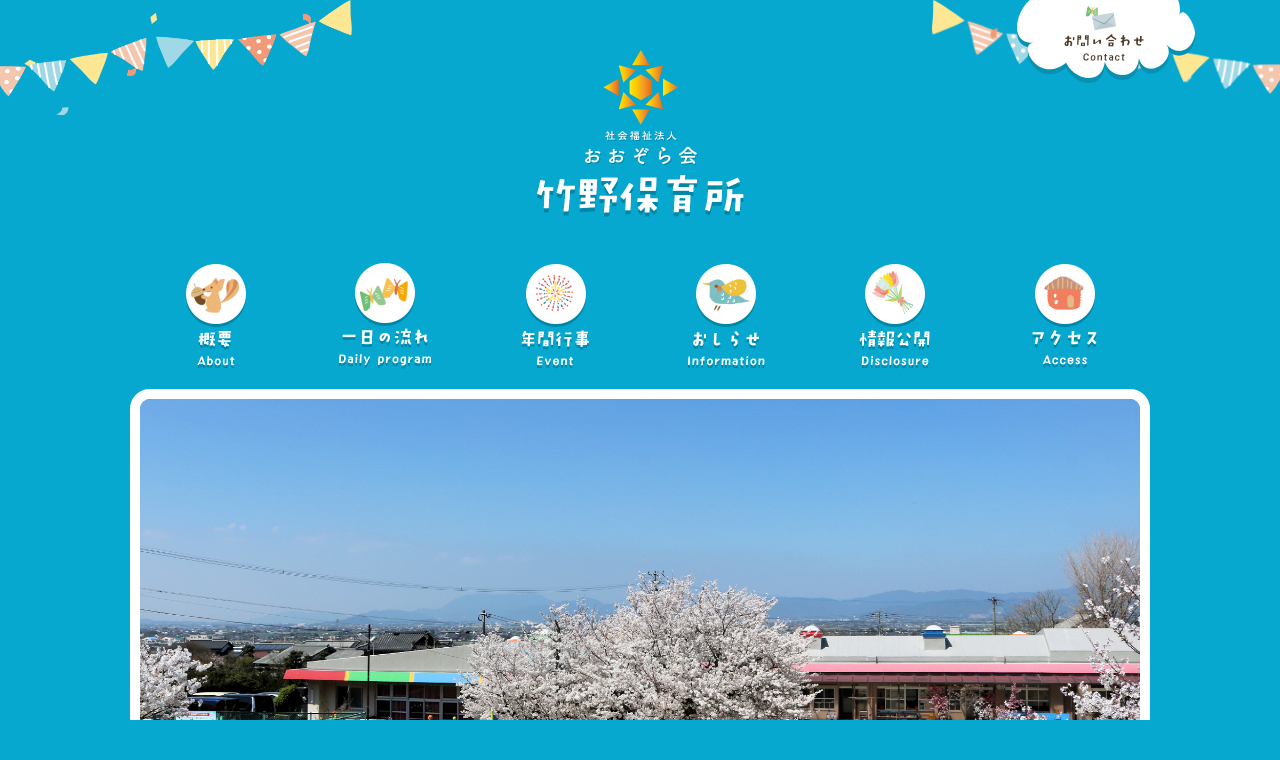

--- FILE ---
content_type: text/html
request_url: https://takeno-hoikusho.jp/
body_size: 2042
content:
<!DOCTYPE html>
<html lang="ja">

<head>
  <meta charset="UTF-8">
  <title>竹野保育所</title>
  <meta name="description" content="福岡県久留米市にある、竹野保育所のWEBサイトです。社会福祉法人おおぞら会が運営し、園の概要や一日の流れ、年間行事、おしらせ等を公開しています。">
  <meta name="viewport" content="width=device-width,initial-scale=1">
  <meta name="format-detection" content="telephone=no">

  <link rel="apple-touch-icon" sizes="180x180" href="./assets/favicons/apple-touch-icon.png">
  <link rel="icon" type="image/png" sizes="32x32" href="./assets/favicons/favicon-32x32.png">
  <link rel="icon" type="image/png" sizes="16x16" href="./assets/favicons/favicon-16x16.png">
  <link rel="manifest" href="./assets/favicons/site.webmanifest">
  <link rel="mask-icon" href="./assets/favicons/safari-pinned-tab.svg" color="#5bbad5">
  <link rel="shortcut icon" href="./assets/favicons/favicon.ico">
  <meta name="msapplication-TileColor" content="#da532c">
  <meta name="msapplication-config" content="./assets/favicons/browserconfig.xml">
  <meta name="theme-color" content="#ffffff">

  <link rel="stylesheet" href="./assets/css/app.css">
  <link rel="stylesheet" href="./assets/css/swiper.min.css">

  <meta name="google-site-verification" content="1t-xL4XXSmh_cUIcTSP7tAEg2IJwpRHIrNWOYplO5i4" />

</head>

<body>
  <header class="l-header c-inner">
    <h1 class="p-logo u-link-hover"><a href="./"><img src="./assets/images/common/logo@2x.png" width="210" height="auto" alt="社会福祉法人おおぞら会 竹野保育所"></a></h1>
    <div id="js-gnavMenu" class="l-header_hamburger c-hamburger u-display-sp"><span></span><span></span><span></span></div>
    <div class="l-header_subnav"><a href="./contact.html"><img class="u-animation-bounce" src="./assets/images/common/nav_contact@2x.png" width="178" height="auto" alt="お問い合わせ"></a></div>
  </header>


  <nav id="js-gnav" class="l-gnav">
    <ul class="l-gnav_inner">
      <li class="l-gnav_list"><a class="l-gnav_link u-animation-bounce" href="./about.html"><img class="u-img-response" src="./assets/images/common/nav_about@2x.png" width="170" height="auto" alt="概要"></a></li>
      <li class="l-gnav_list"><a class="l-gnav_link u-animation-bounce" href="./daily.html"><img class="u-img-response" src="./assets/images/common/nav_daily@2x.png" width="170" height="auto" alt="一日の流れ"></a></li>
      <li class="l-gnav_list"><a class="l-gnav_link u-animation-bounce" href="./event.html"><img class="u-img-response" src="./assets/images/common/nav_event@2x.png" width="170" height="auto" alt="年間行事"></a></li>
      <li class="l-gnav_list"><a class="l-gnav_link u-animation-bounce" href="./cgi/freo"><img class="u-img-response" src="./assets/images/common/nav_information@2x.png" width="170" height="auto" alt="おしらせ"></a></li>
      <li class="l-gnav_list"><a class="l-gnav_link u-animation-bounce" href="./disclosure.html"><img class="u-img-response" src="./assets/images/common/nav_disclosure@2x.png" width="170" height="auto" alt="情報公開"></a></li>
      <li class="l-gnav_list"><a class="l-gnav_link u-animation-bounce" href="./access.html"><img class="u-img-response" src="./assets/images/common/nav_access@2x.png" width="170" height="auto" alt="アクセス"></a></li>
    </ul>
  </nav>


  <main class="l-container">
    <div class="c-inner">
      <div class="top-slider">
        <div class="top-slider_container swiper-container">
          <div class="swiper-wrapper">
            <div class="swiper-slide"><img class="u-img-response" src="./assets/images/top/mv_photo_01@2x.jpg?d=202109"></div>
            <div class="swiper-slide"><img class="u-img-response" src="./assets/images/top/mv_photo_02@2x.jpg?d=202109"></div>
            <div class="swiper-slide"><img class="u-img-response" src="./assets/images/top/mv_photo_03@2x.jpg?d=202109"></div>
          </div>
        </div>
      </div>
      <div class="insta_qr_area">
      <div class="insta_qr">
        <div class="qr_box"><h2><img src="./assets/images/top/headline_1@2x.png" alt="インスタグラム"></h2></div>
        <div class="qr_box"><a href="https://www.instagram.com/takenohoikusho/" target="_blank" rel="noopener"><img src="assets/images/top/insta_qr.png" class="qr_img" alt="インスタグラムQRコード画像"></a><br>竹野保育所のインスタグラム</div>
      </div>
      </div>

      <h2 class="p-headline c-headline"><img src="./assets/images/top/headline@2x.png" alt="ごあいさつ"></h2>
      <div class="p-contentBox c-box c-box-shadow">
        <p style="padding: 100px 0; color: black; font-weight: bold; text-align: left   ;"> 「オギャ～♪」とこの世に誕生した瞬間からその子は‘‘生命’’というたったひとつの宝物をもつ。私達はその大切な生命を守り、そして人として最も大切な乳幼児期の基礎づくりに携われる事を最高の天職と心から感謝しながら日々子ども達に関わっております。<br>　どうぞ、大切なお子様をお父さん、お母さん、おじいちゃん、おばあちゃん、地域の皆さん、そして私達職員と一緒に健やかな成長を願い愛情こまやかに育んでまいりましょう。</p>
      </div>

    </div>
    <!--/.c-inner-->
  </main>


  <footer class="l-footer c-area">
    <div class="c-inner">
      <p class="u-link-hover"><a class="p-footerTitle" href="./">社会福祉法人 おおぞら会<br><span>竹野保育所</span></a></p>
      <address class="c-block-small">〒839-1215<span class="u-display-tbPc"> </span><br class="u-display-sp">福岡県久留米市田主丸町竹野2127-1<br>TEL：<span class="js-tel">0943-72-2368</span><span class="u-display-tbpc">　</span><br class="u-display-sp">FAX：0943-72-2829</address>
      <div class="c-btn-wrap">
        <a class="c-btn c-btn-accent c-btn-round" href="https://oozora-ohisama.jp/" target="_blank">おひさま<img src="./assets/images/common/icon_link.svg" width="25" height="auto" alt=""></a>
        <a class="c-btn c-btn-accent c-btn-round" href="https://oozora-hoikuen.net/" target="_blank">おおぞら保育園<img src="./assets/images/common/icon_link.svg" width="25" height="auto" alt=""></a>
      </div>
      <div class="c-copyright">&copy;2019 TAKENO HOIKUSHO.</div>
    </div>
    <div id="js-pagetop" class="c-pagetop c-pagetop-fixed"><img class="u-animation-bounce" src="./assets/images/common/pagetop@2x.png" width="98" height="auto" alt=""></div>
  </footer>


  <script src="./assets/js/jquery-3.2.1.min.js"></script>
  <script src="./assets/js/script.js"></script>
  <script src="./assets/js/swiper.min.js"></script>
  <script src="./assets/js/top.js"></script>
  <script src="./cgi/mailformpro/iplogs/iplogs.cgi"></script>
</body>

</html>


--- FILE ---
content_type: text/css
request_url: https://takeno-hoikusho.jp/assets/css/app.css
body_size: 5883
content:
@charset "UTF-8";
/* ----------------------------------------
このCSSは、FLOCSSに従ってCSS設計を行っています。
| FLOCSSについて | https://github.com/hiloki/flocss
---------------------------------------- */
/*! normalize.css v8.0.1 | MIT License | github.com/necolas/normalize.css */
/* Document
   ========================================================================== */
/**
 * 1. Correct the line height in all browsers.
 * 2. Prevent adjustments of font size after orientation changes in iOS.
 */
html {
  /* 1 */
  -webkit-text-size-adjust: 100%;
  line-height: 1.15;
  /* 2 */
}

/* Sections
   ========================================================================== */
/**
 * Remove the margin in all browsers.
 */
body {
  margin: 0;
}

/**
 * Render the `main` element consistently in IE.
 */
main {
  display: block;
}

/**
 * Correct the font size and margin on `h1` elements within `section` and
 * `article` contexts in Chrome, Firefox, and Safari.
 */
h1 {
  margin: 0.67em 0;
  font-size: 2em;
}

/* Grouping content
   ========================================================================== */
/**
 * 1. Add the correct box sizing in Firefox.
 * 2. Show the overflow in Edge and IE.
 */
hr {
  box-sizing: content-box;
  /* 1 */
  height: 0;
  /* 1 */
  overflow: visible;
  /* 2 */
}

/**
 * 1. Correct the inheritance and scaling of font size in all browsers.
 * 2. Correct the odd `em` font sizing in all browsers.
 */
pre {
  font-family: monospace, monospace;
  /* 1 */
  font-size: 1em;
  /* 2 */
}

/* Text-level semantics
   ========================================================================== */
/**
 * Remove the gray background on active links in IE 10.
 */
a {
  background-color: transparent;
}

/**
 * 1. Remove the bottom border in Chrome 57-
 * 2. Add the correct text decoration in Chrome, Edge, IE, Opera, and Safari.
 */
abbr[title] {
  /* 2 */
  -webkit-text-decoration: underline dotted;
  border-bottom: none;
  /* 1 */
  text-decoration: underline;
  text-decoration: underline dotted;
  /* 2 */
}

/**
 * Add the correct font weight in Chrome, Edge, and Safari.
 */
b,
strong {
  font-weight: bolder;
}

/**
 * 1. Correct the inheritance and scaling of font size in all browsers.
 * 2. Correct the odd `em` font sizing in all browsers.
 */
code,
kbd,
samp {
  font-family: monospace, monospace;
  /* 1 */
  font-size: 1em;
  /* 2 */
}

/**
 * Add the correct font size in all browsers.
 */
small {
  font-size: 80%;
}

/**
 * Prevent `sub` and `sup` elements from affecting the line height in
 * all browsers.
 */
sub,
sup {
  position: relative;
  font-size: 75%;
  line-height: 0;
  vertical-align: baseline;
}

sub {
  bottom: -0.25em;
}

sup {
  top: -0.5em;
}

/* Embedded content
   ========================================================================== */
/**
 * Remove the border on images inside links in IE 10.
 */
img {
  border-style: none;
}

/* Forms
   ========================================================================== */
/**
 * 1. Change the font styles in all browsers.
 * 2. Remove the margin in Firefox and Safari.
 */
button,
input,
optgroup,
select,
textarea {
  /* 1 */
  margin: 0;
  font-family: inherit;
  /* 1 */
  font-size: 100%;
  /* 1 */
  line-height: 1.15;
  /* 2 */
}

/**
 * Show the overflow in IE.
 * 1. Show the overflow in Edge.
 */
button,
input {
  /* 1 */
  overflow: visible;
}

/**
 * Remove the inheritance of text transform in Edge, Firefox, and IE.
 * 1. Remove the inheritance of text transform in Firefox.
 */
button,
select {
  /* 1 */
  text-transform: none;
}

/**
 * Correct the inability to style clickable types in iOS and Safari.
 */
button,
[type="button"],
[type="reset"],
[type="submit"] {
  -webkit-appearance: button;
}

/**
 * Remove the inner border and padding in Firefox.
 */
button::-moz-focus-inner,
[type="button"]::-moz-focus-inner,
[type="reset"]::-moz-focus-inner,
[type="submit"]::-moz-focus-inner {
  padding: 0;
  border-style: none;
}

/**
 * Restore the focus styles unset by the previous rule.
 */
button:-moz-focusring,
[type="button"]:-moz-focusring,
[type="reset"]:-moz-focusring,
[type="submit"]:-moz-focusring {
  outline: 1px dotted ButtonText;
}

/**
 * Correct the padding in Firefox.
 */
fieldset {
  padding: 0.35em 0.75em 0.625em;
}

/**
 * 1. Correct the text wrapping in Edge and IE.
 * 2. Correct the color inheritance from `fieldset` elements in IE.
 * 3. Remove the padding so developers are not caught out when they zero out
 *    `fieldset` elements in all browsers.
 */
legend {
  box-sizing: border-box;
  /* 2 */
  display: table;
  /* 1 */
  max-width: 100%;
  /* 1 */
  padding: 0;
  /* 1 */
  color: inherit;
  /* 3 */
  white-space: normal;
  /* 1 */
}

/**
 * Add the correct vertical alignment in Chrome, Firefox, and Opera.
 */
progress {
  vertical-align: baseline;
}

/**
 * Remove the default vertical scrollbar in IE 10+.
 */
textarea {
  overflow: auto;
}

/**
 * 1. Add the correct box sizing in IE 10.
 * 2. Remove the padding in IE 10.
 */
[type="checkbox"],
[type="radio"] {
  box-sizing: border-box;
  /* 1 */
  padding: 0;
  /* 2 */
}

/**
 * Correct the cursor style of increment and decrement buttons in Chrome.
 */
[type="number"]::-webkit-inner-spin-button,
[type="number"]::-webkit-outer-spin-button {
  height: auto;
}

/**
 * 1. Correct the odd appearance in Chrome and Safari.
 * 2. Correct the outline style in Safari.
 */
[type="search"] {
  -webkit-appearance: textfield;
  /* 1 */
  outline-offset: -2px;
  /* 2 */
}

/**
 * Remove the inner padding in Chrome and Safari on macOS.
 */
[type="search"]::-webkit-search-decoration {
  -webkit-appearance: none;
}

/**
 * 1. Correct the inability to style clickable types in iOS and Safari.
 * 2. Change font properties to `inherit` in Safari.
 */
::-webkit-file-upload-button {
  -webkit-appearance: button;
  /* 1 */
  font: inherit;
  /* 2 */
}

/* Interactive
   ========================================================================== */
/*
 * Add the correct display in Edge, IE 10+, and Firefox.
 */
details {
  display: block;
}

/*
 * Add the correct display in all browsers.
 */
summary {
  display: list-item;
}

/* Misc
   ========================================================================== */
/**
 * Add the correct display in IE 10+.
 */
template {
  display: none;
}

/**
 * Add the correct display in IE 10.
 */
[hidden] {
  display: none;
}

/* ----------------------------------------
Foundation - base -
プロジェクトにおける基本的なスタイルを定義します。
ページの下地としての全体の背景や、基本的なタイポグラフィなどが該当します。
---------------------------------------- */
* {
  margin: 0;
  padding: 0;
  font-style: normal;
  font-weight: normal;
}

html {
  overflow-x: hidden;
  font-size: 62.5%;
}

body {
  overflow-x: hidden;
  background: url(../images/common/bg_flag_right@2x.png) no-repeat top right -50px/398px auto, url(../images/common/bg_flag_left@2x.png) no-repeat top left -50px/402px auto #06A8D0;
  color: #000;
  font-family: -apple-system, BlinkMacSystemFont, "Helvetica Neue", "Segoe UI", Arial, "メイリオ", sans-serif;
  font-size: 1.5rem;
  letter-spacing: 0.04em;
  line-height: 1.8;
}

@media only screen and (min-width: 481px) and (max-width: 768px) {
  body {
    background-position: top right -180px, top left -180px;
  }
}

@media only screen and (max-width: 480px) {
  body {
    background-position: top right -250px, top left -250px;
  }
}

main {
  display: block;
}

h1,
h2,
h3,
h4,
h5,
h6 {
  margin: 0;
}

table {
  border-collapse: collapse;
  border-spacing: 0;
}

img {
  -webkit-backface-visibility: hidden;
  vertical-align: bottom;
}

svg {
  -webkit-backface-visibility: hidden;
  -webkit-transform: translateZ(0);
  overflow: hidden;
  transform: translateZ(0);
  backface-visibility: hidden;
}

a {
  color: #06A8D0;
}

a:hover {
  text-decoration: none;
}

/* ----------------------------------------
animation keyframes
---------------------------------------- */
@-webkit-keyframes bounce {
  0% {
    -webkit-transform: translateY(0);
    transform: translateY(0);
  }
  8% {
    -webkit-transform: translateY(-10px);
    transform: translateY(-10px);
  }
  16% {
    -webkit-transform: translateY(0);
    transform: translateY(0);
  }
  24% {
    -webkit-transform: translateY(-10px);
    transform: translateY(-10px);
  }
  32% {
    -webkit-transform: translateY(0);
    transform: translateY(0);
  }
  100% {
    -webkit-transform: translateY(0);
    transform: translateY(0);
  }
}
@keyframes bounce {
  0% {
    -webkit-transform: translateY(0);
    transform: translateY(0);
  }
  8% {
    -webkit-transform: translateY(-10px);
    transform: translateY(-10px);
  }
  16% {
    -webkit-transform: translateY(0);
    transform: translateY(0);
  }
  24% {
    -webkit-transform: translateY(-10px);
    transform: translateY(-10px);
  }
  32% {
    -webkit-transform: translateY(0);
    transform: translateY(0);
  }
  100% {
    -webkit-transform: translateY(0);
    transform: translateY(0);
  }
}

/* ----------------------------------------
Component
再利用できるパターンとして、小さな単位のモジュールを定義します。
grid/button/form/media...
---------------------------------------- */
.c-inner {
  width: calc(100% - 30px);
  max-width: 1020px;
  margin: 0 auto;
}

.c-box {
  padding: 35px;
  border-radius: 15px;
  background-color: #fff;
}

@media only screen and (max-width: 480px) {
  .c-box {
    padding: 15px;
  }
}

.c-box-accent {
  background-color: #EBFBFF;
}

.c-box-shadow {
  box-shadow: 0 5px 0 #05809e;
}

.c-box-flow {
  position: relative;
  margin-bottom: 35px;
}

.c-box-flow::before {
  -webkit-transform: translateX(-50%);
  display: block;
  position: absolute;
  bottom: -25px;
  left: 50%;
  width: 0;
  height: 0;
  transform: translateX(-50%);
  border-width: 14px 13px 0 13px;
  border-style: solid;
  border-color: #4a7427 transparent transparent transparent;
  content: '';
}

.c-box-flow:last-of-type::before {
  display: none;
}

.c-box-scroll {
  overflow-y: auto;
}

.c-box-scroll::-webkit-scrollbar {
  height: 4px;
}

.c-box-scroll::-webkit-scrollbar-thumb {
  border-radius: 2px;
  background: #aaa;
}

.c-box-scroll::-webkit-scrollbar-track-piece {
  background: #efefef;
}

.c-title {
  margin-bottom: 15px;
}

.c-title-iconSquare {
  position: relative;
  padding-left: 20px;
  line-height: 1.2em;
}

.c-title-iconSquare::before {
  display: block;
  position: absolute;
  top: 0;
  left: 0;
  width: 8px;
  height: 1.2em;
  background-color: #06A8D0;
  content: '';
}

.c-lead {
  display: inline-block;
  min-width: 100px;
  margin-bottom: 15px;
  padding: 10px 15px;
  border: solid 1px #06A8D0;
  background-color: #fff;
  color: #06A8D0;
  font-size: 1.6rem;
  text-align: center;
}

.c-ruby {
  font-size: 1.3rem;
  line-height: 1.2;
}

.c-strong {
  font-size: 1.8rem;
  font-weight: bold;
}

.c-note {
  padding-bottom: 3px;
  border-bottom: double 3px #6FAD3A;
  line-height: 1.8;
}

.c-paragraph {
  margin-top: 15px;
  margin-bottom: 15px;
}

@media only screen and (min-width: 481px) {
  .c-definition {
    display: flex;
    flex-wrap: wrap;
  }
}

.c-definition_title {
  box-sizing: border-box;
}

@media only screen and (min-width: 481px) {
  .c-definition_title {
    width: 180px;
  }
  .c-definition_title:not(:last-of-type) {
    margin-bottom: 10px;
  }
}

.c-definition_description {
  box-sizing: border-box;
  margin-left: 0;
}

.c-definition_description:not(:last-of-type) {
  margin-bottom: 10px;
}

@media only screen and (min-width: 481px) {
  .c-definition_description {
    width: calc(100% - 180px);
  }
}

.c-definition-line .c-definition_title {
  margin-bottom: 0;
  padding: 8px 20px;
  background-color: #EBFBFF;
  color: #06A8D0;
}

.c-definition-line .c-definition_description {
  margin-bottom: 0;
  padding: 8px 20px;
}

@media only screen and (min-width: 481px) {
  .c-definition-line {
    border-top: solid 1px #06A8D0;
  }
  .c-definition-line .c-definition_title {
    border-bottom: solid 1px #06A8D0;
  }
  .c-definition-line .c-definition_description {
    border-bottom: solid 1px #06A8D0;
  }
}

.c-order {
  list-style: none;
  counter-reset: li;
}

.c-order > .c-order_list {
  position: relative;
  padding-left: 1.6em;
}

.c-order > .c-order_list:not(:last-of-type) {
  padding-bottom: 10px;
}

.c-order > .c-order_list::before {
  display: block;
  position: absolute;
  top: 0;
  left: 0;
  content: counter(li) ".";
  counter-increment: li;
}

.c-order-brackets > .c-order_list {
  padding-left: 40px;
}

.c-order-brackets > .c-order_list::before {
  content: "（" counter(li) "）";
}

.c-order-circle > .c-order_list {
  padding-left: 2.4em;
}

.c-order-circle > .c-order_list::before {
  position: absolute;
  top: 0;
  left: 0;
  width: 1.8em;
  height: 1.8em;
  border-radius: 50%;
  background: #6FAD3A;
  color: #fff;
  text-align: center;
  content: counter(li);
}

.c-unorder {
  list-style: none;
}

.c-unorder > .c-unorder_list {
  position: relative;
  padding-left: 1.4em;
}

.c-unorder > .c-unorder_list::before {
  display: block;
  position: absolute;
  top: 0;
  left: 0;
  color: #6FAD3A;
  content: '\25CF';
}

.c-unorder-caution > .c-unorder_list::before {
  color: #333;
  content: '\203B';
}

.c-unorder-dotted > .c-unorder_list::before {
  color: #000;
  content: '\30FB';
}

.c-table {
  display: table;
  width: 100%;
}

.c-table_inner {
  display: table-row-group;
}

.c-table_item {
  margin-top: -1px;
}

.c-table_title, .c-table_description {
  display: table-cell;
  padding: 8px 25px;
  border: solid 1px #06A8D0;
}

.c-table_title {
  background-color: #EBFBFF;
  color: #06A8D0;
  font-weight: normal;
  text-align: center;
  vertical-align: middle;
}

.c-table_title-accent {
  background-color: #639a34;
}

@media only screen and (max-width: 480px) {
  .c-table-response {
    display: block;
  }
  .c-table-response .c-table_inner,
  .c-table-response .c-table_item,
  .c-table-response .c-table_title,
  .c-table-response .c-table_description {
    box-sizing: border-box;
    display: block;
    width: 100%;
  }
  .c-table-response .c-table_item {
    margin-top: 0;
    border: 0;
  }
  .c-table-response .c-table_title,
  .c-table-response .c-table_description {
    padding-top: 4px;
    padding-bottom: 4px;
    border: none;
    text-align: left;
  }
}

.c-grid {
  display: flex;
  flex-wrap: wrap;
  justify-content: space-between;
}

.c-grid_item {
  box-sizing: border-box;
}

.c-grid-col2 .c-grid_item {
  width: 49%;
}

.c-grid-col3 .c-grid_item {
  width: 49%;
}

@media only screen and (max-width: 768px) {
  .c-grid-onlyPc .c-grid_item {
    width: 100%;
  }
}

@media only screen and (max-width: 480px) {
  .c-grid-onlyTbPc .c-grid_item {
    width: 100%;
  }
}

.c-hamburger {
  position: relative;
  width: 20px;
  height: 20px;
  padding: 10px;
  background-color: #e8443d;
  cursor: pointer;
}

.c-hamburger > span {
  box-sizing: border-box;
  display: inline-block;
  position: absolute;
  width: 20px;
  height: 2px;
  border-radius: 2px;
  background: #fff;
  color: #392b1d;
  transition: all 200ms 0s ease;
}

.c-hamburger > span:nth-child(1) {
  top: 12px;
}

.c-hamburger > span:nth-child(2) {
  top: 19px;
}

.c-hamburger > span:nth-child(3) {
  bottom: 12px;
}

.c-hamburger.is-close > span:nth-child(1) {
  -webkit-transform: translateY(7px) rotate(45deg);
  transform: translateY(7px) rotate(45deg);
}

.c-hamburger.is-close > span:nth-child(2) {
  opacity: 0;
}

.c-hamburger.is-close > span:nth-child(3) {
  -webkit-transform: translateY(-7px) rotate(-45deg);
  transform: translateY(-7px) rotate(-45deg);
}

.c-btn {
  box-sizing: border-box;
  display: inline-block;
  min-width: 260px;
  max-width: 450px;
  padding: 0.6em 1.6em;
  background-color: #6FAD3A;
  color: #fff !important;
  text-align: center;
  text-decoration: none;
}

.c-btn:hover {
  background-color: #56872d;
  color: #fff;
}

.c-btn-small {
  min-width: 80px;
  font-size: 1.1rem;
  text-align: center;
}

.c-btn-round {
  border-radius: 50px;
}

.c-btn-arrow {
  position: relative;
  padding-right: 2.4em;
}

.c-btn-arrow::before {
  -webkit-transform: rotate(45deg);
  box-sizing: border-box;
  display: inline-block;
  position: absolute;
  top: 0;
  right: 1.2em;
  bottom: 0;
  width: 0.6em;
  height: 0.6em;
  margin: auto;
  transform: rotate(45deg);
  border-top: solid 2px #fff;
  border-right: solid 2px #fff;
  content: '';
}

.c-btn-shadow {
  box-shadow: 0 3px 0 #4a7427;
}

.c-btn-shadow:hover {
  -webkit-transform: translateY(3px);
  transform: translateY(3px);
  box-shadow: 0 3px 0 transparent;
}
.c-btn-wrap {
  display: flex;
  align-items: center;
  justify-content: center;
}

@media only screen and (max-width: 768px){
    .c-btn-wrap {display: block;
    }
}

.c-btn-accent {
  background-color: #e8443d;
  margin: 0px 15px 10px 15px;
}

.c-btn-accent:hover {
  background-color: #e52e26;
}

.c-icon-arrow {
  -webkit-transform: rotate(45deg);
  box-sizing: border-box;
  display: inline-block;
  width: 0.6em;
  height: 0.6em;
  transform: rotate(45deg);
  border-top: solid 2px #fff;
  border-right: solid 2px #fff;
}

.c-icon-circle {
  display: inline-block;
  width: 45px;
  height: 45px;
  border-radius: 50%;
  background: #6FAD3A;
  color: #fff;
  font-style: normal;
  line-height: 45px;
  text-align: center;
}

.c-icon-pdf {
  display: inline-block;
  padding-left: 20px;
  background: url(../images/common/icon_pdf.svg) no-repeat center left/11px auto;
}

.c-copyright {
  padding-top: 60px;
  padding-bottom: 7px;
  font-size: 1.2rem;
}

.c-copyright-reverse {
  background-color: #6FAD3A;
  color: #fff;
}

.c-pagetop {
  display: none;
  z-index: 98;
  cursor: pointer;
  transition: visibility 200ms 0s ease;
}

.c-pagetop-fixed {
  position: fixed;
  right: 15px;
  bottom: 15px;
}

.c-block-small {
  margin-bottom: 15px;
}

.c-block-middle {
  margin-bottom: 30px;
}

.c-block-large {
  margin-bottom: 45px;
}

/* ----------------------------------------
Layout
ページを構成するヘッダーやメインのコンテンツエリア、
サイドバーやフッターといったプロジェクト共通のコンテナーブロックのスタイルを定義します。
header/main/sidebar/footer...
---------------------------------------- */
.l-header {
  position: relative;
}

.l-header_hamburger {
  z-index: 100;
  position: absolute;
  top: 0;
  left: 0;
}

.l-header_subnav {
  z-index: 2;
  position: absolute;
  top: -25px;
  right: -45px;
}

.l-gnav {
  line-height: 1.2;
}

.insta_qr_area {
  text-align: center;
}

.insta_qr {
  width: 80%;
  margin: 0 auto;
  background-color: #aedfec;
  border-radius: 20px;
  display: flex;
  justify-content: flex-end;
  align-items: center;
  padding: 1.5em 0;
}

.insta_qr h2 img {
  width: 300px;
}

.qr_box {
  width: 50%;
}

.qr_box .qr_img{
  width: 60%;
  max-width: 200px;
}

@media only screen and (max-width: 480px) {
  .l-gnav {
    box-sizing: border-box;
    display: flex;
    z-index: 99;
    position: fixed;
    top: 0;
    right: -100%;
    flex-direction: column;
    justify-content: center;
    width: 100%;
    height: 100%;
    margin: 0;
    padding: 40px 15px;
    overflow-y: auto;
    background-color: rgba(6, 168, 208, 0.95);
    transition: right 600ms 0s ease;
  }
}

.l-gnav.is-enable {
  right: 0;
}

.l-gnav_inner {
  display: flex;
  margin-top: 0;
  margin-bottom: 0;
  padding-left: 0;
  list-style: none;
}

@media only screen and (max-width: 768px) {
  .l-gnav_inner {
    flex-wrap: wrap;
    justify-content: space-around;
  }
}

@media only screen and (min-width: 769px) {
  .l-gnav_inner {
    width: calc(100% - 30px);
    max-width: 1020px;
    margin: 0 auto;
  }
}

.l-gnav_list {
  text-align: center;
}

@media only screen and (max-width: 480px) {
  .l-gnav_list {
    width: 50%;
  }
  .insta_qr {
    display: block;
    text-align: center;
  }
  .insta_qr h2 img {
    width: 200px;
    margin-bottom: 1em;
  }
  .qr_box {
    margin: 0 auto;
    width: 100%;
  }
  .qr_box img {
    width: 80%;
    margin: 0 auto;
  }
  .qr_box p {
    width: 80%;
    margin-top: 1em;
    font-size: 1em;
    text-align: center;
  }
}

@media only screen and (min-width: 481px) and (max-width: 768px) {
  .l-gnav_list {
    width: 33.33%;
  } 
  .insta_qr {
    display: block;
    text-align: center;
  }
  .qr_box {
    margin: 0 auto;
    width: 100%;
  }
  .insta_qr h2 img {
    margin-bottom: 1em;
  }

}

@media only screen and (min-width: 769px) {
  .l-gnav_list {
    -ms-grid-row-align: center;
    flex: 1;
    align-self: center;
  }
}

.l-gnav_link {
  box-sizing: border-box;
  display: block;
  width: 100%;
  height: 100%;
  padding-top: 20px;
  padding-bottom: 20px;
  color: #000;
  font-family: "Sawarabi Mincho", serif;
  text-decoration: none;
}

@media only screen and (max-width: 480px) {
  .l-gnav_link {
    padding-top: 15px;
    padding-bottom: 15px;
  }
}

.l-gnav_link:hover {
  background-color: #06A8D0;
}

.l-container {
  padding-bottom: 150px;
}

.l-footer {
  position: relative;
  padding-top: 80px;
  padding-bottom: 10px;
  background-color: #6FAD3A;
  color: #fff;
  letter-spacing: 0.1em;
  text-align: center;
}

.l-footer::before {
  display: block;
  z-index: 1;
  position: absolute;
  top: -100px;
  left: 0;
  width: 100%;
  height: 114px;
  background: url(../images/common/footer_bg@2x.png) repeat-x center/auto 114px;
  content: '';
}

.l-footer a {
  color: #fff;
}

/* ----------------------------------------
Project
プロジェクト固有のパターンであり、いくつかのComponentと、
それに該当しない要素によって構成されるものを定義します。
例えば、記事一覧や、ユーザープロフィール、画像ギャラリーなどコンテンツを構成する要素などが該当します。
articles/ranking/promo...
---------------------------------------- */
.p-logo {
  padding-top: 50px;
  padding-bottom: 25px;
  text-align: center;
}

.p-headline {
  margin-top: 30px;
  margin-bottom: 20px;
  text-align: center;
}

@media only screen and (max-width: 480px) {
  .p-headline {
    margin-top: 10px;
    margin-bottom: 20px;
  }
}

.p-headline > img {
  width: 300px;
  height: auto;
}

@media only screen and (max-width: 480px) {
  .p-headline > img {
    width: 200px;
  }
}

.p-title:not(:first-of-type) {
  margin-top: 60px;
}

.p-contentBox {
  max-width: 890px;
  margin: 0 auto;
}

.p-footerTitle {
  display: inline-block;
  margin: 0 auto 15px;
  line-height: 1.4;
  text-decoration: none;
}

.p-footerTitle > span {
  font-size: 2.8rem;
  font-weight: bold;
}

/* ----------------------------------------
Single
再利用できない、各ページで限定的に使われる装飾です。
各ページ名のプレフィックスをつけています。
---------------------------------------- */
/* ----------------------------------------
TOP
---------------------------------------- */
.top-slider {
  position: relative;
  margin-bottom: 50px;
  overflow: hidden;
}

.top-slider_container {
  max-width: 1020px;
  border: solid 10px #fff;
  border-radius: 20px;
  background-color: #fff;
}

/* ----------------------------------------
daily
---------------------------------------- */
.daily-table {
  min-width: 360px;
  max-width: 770px;
  margin: 0 auto;
}

@media only screen and (min-width: 481px) {
  .daily-table_title {
    width: 100px;
  }
}

/* ----------------------------------------
disclosure
---------------------------------------- */
.disclosure-table {
  width: 520px;
}

@media only screen and (min-width: 481px) {
  .disclosure-table_title {
    width: 100px;
  }
}

/* ----------------------------------------
event
---------------------------------------- */
@media only screen and (min-width: 481px) {
  .event-content {
    display: flex;
  }
}

.event-content_title {
  margin-bottom: 5px;
}

@media only screen and (min-width: 481px) {
  .event-content_media {
    width: 200px;
    margin-right: 15px;
  }
}

@media only screen and (max-width: 480px) {
  .event-content_media {
    margin-bottom: 15px;
  }
}

@media only screen and (min-width: 481px) {
  .event-content_description {
    flex: 1;
  }
}

/* ----------------------------------------
Utility
ComponentとProjectレイヤーのObjectのモディファイアで
解決することが難しい・適切では無い、わずかなスタイルの調整のための便利クラスなどを定義します。
clearfix/display/margin...
---------------------------------------- */
@media only screen and (min-width: 481px) {
  .u-display-sp {
    display: none;
  }
}

@media only screen and (min-width: 769px) {
  .u-display-sptb {
    display: none;
  }
}

@media only screen and (max-width: 480px) {
  .u-display-tb {
    display: none;
  }
}

@media only screen and (min-width: 769px) {
  .u-display-tb {
    display: none;
  }
}

@media only screen and (max-width: 480px) {
  .u-display-tbpc {
    display: none;
  }
}

@media only screen and (max-width: 768px) {
  .u-display-pc {
    display: none;
  }
}

.u-img-response {
  max-width: 100%;
  height: auto;
}

.u-align-right {
  text-align: right;
}

.u-align-center {
  text-align: center;
}

.u-align-left {
  text-align: right;
}

.u-indent {
  text-indent: 1em;
}

.u-link-hover a {
  opacity: 1;
  transition: opacity .3s ease;
}

.u-link-hover a:hover {
  opacity: 0.8;
}

.u-fontSize-xsmall {
  font-size: 1.1rem;
}

.u-fontSize-small {
  font-size: 1.3rem;
}

.u-fontSize-normal {
  font-size: 1.5rem;
}

.u-fontSize-large {
  font-size: 1.8rem;
}

.u-fontSize-xlarge {
  font-size: 2rem;
}

.u-filter {
  position: relative;
}

.u-filter::before {
  display: block;
  z-index: 1;
  position: absolute;
  top: 0;
  left: 0;
  width: 100%;
  height: 100%;
  content: '';
  opacity: .3;
}

.u-filter-stripe:before {
  background: linear-gradient(-45deg, rgba(0, 0, 0, 0) 48%, #fff 48%, #fff 52%, rgba(0, 0, 0, 0) 52%) center/4px 4px;
}

.u-animation-bounce:hover {
  -webkit-animation: bounce 2s ease-out infinite;
  -webkit-transform-origin: 50% 50%;
  transform-origin: 50% 50%;
  animation: bounce 2s ease-out infinite;
}


--- FILE ---
content_type: application/javascript
request_url: https://takeno-hoikusho.jp/assets/js/top.js
body_size: 185
content:
//swiper
var swiper = new Swiper('.swiper-container', {
  slidesPerView: 'auto',
  centeredSlides: true,
  spaceBetween: 0,
  loop: true,
  effect: 'fade',
  speed: 2000,
  autoplay: {
    delay: 2500,
    disableOnInteraction: false,
  },
  pagination: {
    el: '.swiper-pagination',
    clickable: true,
  },
});


--- FILE ---
content_type: application/javascript
request_url: https://takeno-hoikusho.jp/assets/js/script.js
body_size: 634
content:
$(window).on('load', function () {

  //navi
  var current = false;
  var $gBtn = $('#js-gnavMenu');
  var $gNav = $('#js-gnav');

  //sp
  $gBtn.on('click', function () {
    if (current == false) {
      current = true;
      if (!$(this).hasClass('is-close')) {
        $gNav.stop().addClass('is-enable');
        $gBtn.addClass('is-close');
        current = false;
      } else {
        $gNav.stop().removeClass('is-enable');
        $gBtn.removeClass('is-close');
        current = false;
      }
    } else {
      return false;
    }
  });


  //pagetop
  var $pagetop = $('#js-pagetop');
  var $footer = $('footer');

  function footerPageTop() {
    var ST = $(window).scrollTop();
    var WH = $(window).height();
    var FT = $footer.offset().top;
    var FH = $footer.innerHeight();

    var flag = ST + WH > FT;

    if (flag) {
      $pagetop.css({
        'display': 'block',
        'position': 'absolute',
        'bottom': FH + 15 + 'px'
      });
    } else {
      if (ST > 150) {
        $pagetop.css({
          'position': 'fixed',
          'bottom': '15px'
        }).fadeIn(200);
      } else {
        $pagetop.fadeOut(200);
      }
    }
  }
  footerPageTop();

  $(window).on('scroll resize', function () {
    footerPageTop();
  });

  $pagetop.click(function () {
    $('body, html').animate({
      scrollTop: 0
    }, 500);
    return false;
  });


  //sp tel link
  if (navigator.userAgent.match(/(iPhone|iPad|iPod|Android)/)) {
    $('.js-tel').each(function () {
      var str = $(this).html();
      if ($(this).children().is('img')) {
        $(this).html($('<a>').attr('href', 'tel:' + $(this).children().attr('alt').replace(/-/g, '')).append(str + '</a>'));
      } else {
        $(this).html($('<a>').attr('href', 'tel:' + $(this).text().replace(/-/g, '')).append(str + '</a>'));
      }
    });
  }
});


--- FILE ---
content_type: text/javascript; charset=UTF-8
request_url: https://takeno-hoikusho.jp/cgi/mailformpro/iplogs/iplogs.cgi
body_size: 118
content:
if(document.referrer) document.write('<img src="//takeno-hoikusho.jp/cgi/mailformpro/iplogs/iplogs.cgi?'+document.referrer+'" style="position: absolute;">');

--- FILE ---
content_type: image/svg+xml
request_url: https://takeno-hoikusho.jp/assets/images/common/icon_link.svg
body_size: 581
content:
<svg xmlns="http://www.w3.org/2000/svg" viewBox="0 0 48 48" width="48" height="48">
  <defs>
    <style>
      .a,
      .b {
        fill: none;
      }

      .b {
        stroke: #fff;
        stroke-linecap: round;
        stroke-linejoin: round;
        stroke-width: 2px;
      }

    </style>
  </defs>
  <title>125_arr_24</title>
  <rect class="a" width="48" height="48" />
  <polyline class="b" points="27 12 36 12 36 21" />
  <polyline class="b" points="32 26 32 34 14 34 14 16 22 16" />
  <line class="b" x1="24" y1="24" x2="35" y2="13" />
</svg>
